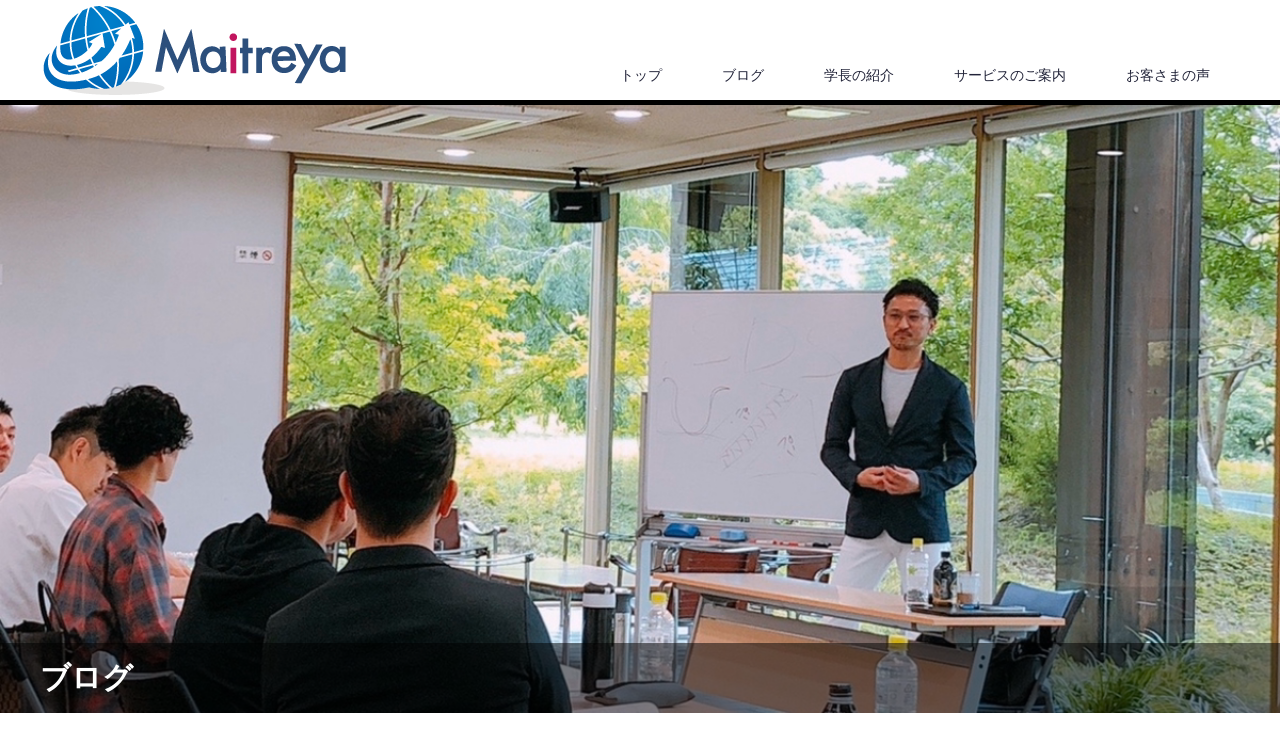

--- FILE ---
content_type: text/html; charset=UTF-8
request_url: http://shoubainin.jp/2020/06/28/egg/
body_size: 12992
content:
<!DOCTYPE html>
<html lang="ja"
	prefix="og: https://ogp.me/ns#" >
	<meta name="facebook-domain-verification" content="y99y9r5q2e2mbw74kv0y6aybc14o2c" />
<head>


<meta charset="UTF-8">
<meta name="viewport" content="width=1200">
<!--[if IE]><meta http-equiv="X-UA-Compatible" content="IE=edge,chrome=1"><![endif]-->

<meta name="description" content="こんにちは「在り方」と「原理原則」で日本を強くする「在り方の學校」校長の朝﨑 隼人です。さて、今回は「感情」の話をするね。">
<link rel="pingback" href="http://shoubainin.jp/xmlrpc.php">

		<!-- All in One SEO 4.1.1.2 -->
		<title>一個3万円の卵 | 商売人Academy</title>
		<link rel="canonical" href="http://shoubainin.jp/2020/06/28/egg/" />
		<meta property="og:site_name" content="商売人Academy | 「在り方」×「原理原則」" />
		<meta property="og:type" content="article" />
		<meta property="og:title" content="一個3万円の卵 | 商売人Academy" />
		<meta property="og:url" content="http://shoubainin.jp/2020/06/28/egg/" />
		<meta property="article:published_time" content="2020-06-27T23:48:26Z" />
		<meta property="article:modified_time" content="2020-06-28T07:18:47Z" />
		<meta name="twitter:card" content="summary" />
		<meta name="twitter:domain" content="shoubainin.jp" />
		<meta name="twitter:title" content="一個3万円の卵 | 商売人Academy" />
		<script type="application/ld+json" class="aioseo-schema">
			{"@context":"https:\/\/schema.org","@graph":[{"@type":"WebSite","@id":"http:\/\/shoubainin.jp\/#website","url":"http:\/\/shoubainin.jp\/","name":"\u5546\u58f2\u4ebaAcademy","description":"\u300c\u5728\u308a\u65b9\u300d\u00d7\u300c\u539f\u7406\u539f\u5247\u300d","publisher":{"@id":"http:\/\/shoubainin.jp\/#organization"}},{"@type":"Organization","@id":"http:\/\/shoubainin.jp\/#organization","name":"\u30de\u30a4\u30c8\u30ec\u30fc\u30e4\u682a\u5f0f\u4f1a\u793e","url":"http:\/\/shoubainin.jp\/"},{"@type":"BreadcrumbList","@id":"http:\/\/shoubainin.jp\/2020\/06\/28\/egg\/#breadcrumblist","itemListElement":[{"@type":"ListItem","@id":"http:\/\/shoubainin.jp\/#listItem","position":"1","item":{"@id":"http:\/\/shoubainin.jp\/#item","name":"\u30db\u30fc\u30e0","description":"\u300c\u5728\u308a\u65b9\u300d\u00d7\u300c\u539f\u7406\u539f\u5247\u300d","url":"http:\/\/shoubainin.jp\/"},"nextItem":"http:\/\/shoubainin.jp\/2020\/#listItem"},{"@type":"ListItem","@id":"http:\/\/shoubainin.jp\/2020\/#listItem","position":"2","item":{"@id":"http:\/\/shoubainin.jp\/2020\/#item","name":"2020","url":"http:\/\/shoubainin.jp\/2020\/"},"nextItem":"http:\/\/shoubainin.jp\/2020\/06\/#listItem","previousItem":"http:\/\/shoubainin.jp\/#listItem"},{"@type":"ListItem","@id":"http:\/\/shoubainin.jp\/2020\/06\/#listItem","position":"3","item":{"@id":"http:\/\/shoubainin.jp\/2020\/06\/#item","name":"June","url":"http:\/\/shoubainin.jp\/2020\/06\/"},"nextItem":"http:\/\/shoubainin.jp\/2020\/06\/28\/#listItem","previousItem":"http:\/\/shoubainin.jp\/2020\/#listItem"},{"@type":"ListItem","@id":"http:\/\/shoubainin.jp\/2020\/06\/28\/#listItem","position":"4","item":{"@id":"http:\/\/shoubainin.jp\/2020\/06\/28\/#item","name":"27","url":"http:\/\/shoubainin.jp\/2020\/06\/28\/"},"nextItem":"http:\/\/shoubainin.jp\/2020\/06\/28\/egg\/#listItem","previousItem":"http:\/\/shoubainin.jp\/2020\/06\/#listItem"},{"@type":"ListItem","@id":"http:\/\/shoubainin.jp\/2020\/06\/28\/egg\/#listItem","position":"5","item":{"@id":"http:\/\/shoubainin.jp\/2020\/06\/28\/egg\/#item","name":"\u4e00\u500b3\u4e07\u5186\u306e\u5375","url":"http:\/\/shoubainin.jp\/2020\/06\/28\/egg\/"},"previousItem":"http:\/\/shoubainin.jp\/2020\/06\/28\/#listItem"}]},{"@type":"Person","@id":"http:\/\/shoubainin.jp\/author\/arikata\/#author","url":"http:\/\/shoubainin.jp\/author\/arikata\/","name":"\u671d\ufa11 \u96bc\u4eba","image":{"@type":"ImageObject","@id":"http:\/\/shoubainin.jp\/2020\/06\/28\/egg\/#authorImage","url":"http:\/\/0.gravatar.com\/avatar\/641c2a873b5e49609152510479e589a0?s=96&d=mm&r=g","width":"96","height":"96","caption":"\u671d\ufa11 \u96bc\u4eba"}},{"@type":"WebPage","@id":"http:\/\/shoubainin.jp\/2020\/06\/28\/egg\/#webpage","url":"http:\/\/shoubainin.jp\/2020\/06\/28\/egg\/","name":"\u4e00\u500b3\u4e07\u5186\u306e\u5375 | \u5546\u58f2\u4ebaAcademy","inLanguage":"ja","isPartOf":{"@id":"http:\/\/shoubainin.jp\/#website"},"breadcrumb":{"@id":"http:\/\/shoubainin.jp\/2020\/06\/28\/egg\/#breadcrumblist"},"author":"http:\/\/shoubainin.jp\/2020\/06\/28\/egg\/#author","creator":"http:\/\/shoubainin.jp\/2020\/06\/28\/egg\/#author","image":{"@type":"ImageObject","@id":"http:\/\/shoubainin.jp\/#mainImage","url":"http:\/\/shoubainin.jp\/wp-content\/uploads\/2020\/06\/egg3.jpg","width":"2268","height":"1134"},"primaryImageOfPage":{"@id":"http:\/\/shoubainin.jp\/2020\/06\/28\/egg\/#mainImage"},"datePublished":"2020-06-27T23:48:26+09:00","dateModified":"2020-06-28T07:18:47+09:00"},{"@type":"Article","@id":"http:\/\/shoubainin.jp\/2020\/06\/28\/egg\/#article","name":"\u4e00\u500b3\u4e07\u5186\u306e\u5375 | \u5546\u58f2\u4ebaAcademy","headline":"\u4e00\u500b3\u4e07\u5186\u306e\u5375","author":{"@id":"http:\/\/shoubainin.jp\/author\/arikata\/#author"},"publisher":{"@id":"http:\/\/shoubainin.jp\/#organization"},"datePublished":"2020-06-27T23:48:26+09:00","dateModified":"2020-06-28T07:18:47+09:00","articleSection":"\u672a\u5206\u985e","mainEntityOfPage":{"@id":"http:\/\/shoubainin.jp\/2020\/06\/28\/egg\/#webpage"},"isPartOf":{"@id":"http:\/\/shoubainin.jp\/2020\/06\/28\/egg\/#webpage"},"image":{"@type":"ImageObject","@id":"http:\/\/shoubainin.jp\/#articleImage","url":"http:\/\/shoubainin.jp\/wp-content\/uploads\/2020\/06\/egg3.jpg","width":"2268","height":"1134"}}]}
		</script>
		<!-- All in One SEO -->

<link rel='dns-prefetch' href='//s.w.org' />
<link rel="alternate" type="application/rss+xml" title="商売人Academy &raquo; フィード" href="http://shoubainin.jp/feed/" />
<link rel="alternate" type="application/rss+xml" title="商売人Academy &raquo; コメントフィード" href="http://shoubainin.jp/comments/feed/" />
<link rel="alternate" type="application/rss+xml" title="商売人Academy &raquo; 一個3万円の卵 のコメントのフィード" href="http://shoubainin.jp/2020/06/28/egg/feed/" />
		<!-- This site uses the Google Analytics by MonsterInsights plugin v7.18.0 - Using Analytics tracking - https://www.monsterinsights.com/ -->
							<script src="//www.googletagmanager.com/gtag/js?id=UA-198318252-1"  type="text/javascript" data-cfasync="false" async></script>
			<script type="text/javascript" data-cfasync="false">
				var mi_version = '7.18.0';
				var mi_track_user = true;
				var mi_no_track_reason = '';
				
								var disableStr = 'ga-disable-UA-198318252-1';

				/* Function to detect opted out users */
				function __gtagTrackerIsOptedOut() {
					return document.cookie.indexOf( disableStr + '=true' ) > - 1;
				}

				/* Disable tracking if the opt-out cookie exists. */
				if ( __gtagTrackerIsOptedOut() ) {
					window[disableStr] = true;
				}

				/* Opt-out function */
				function __gtagTrackerOptout() {
					document.cookie = disableStr + '=true; expires=Thu, 31 Dec 2099 23:59:59 UTC; path=/';
					window[disableStr] = true;
				}

				if ( 'undefined' === typeof gaOptout ) {
					function gaOptout() {
						__gtagTrackerOptout();
					}
				}
								window.dataLayer = window.dataLayer || [];
				if ( mi_track_user ) {
					function __gtagTracker() {dataLayer.push( arguments );}
					__gtagTracker( 'js', new Date() );
					__gtagTracker( 'set', {
						'developer_id.dZGIzZG' : true,
						                    });
					__gtagTracker( 'config', 'UA-198318252-1', {
						forceSSL:true,link_attribution:true,					} );
										window.gtag = __gtagTracker;										(
						function () {
							/* https://developers.google.com/analytics/devguides/collection/analyticsjs/ */
							/* ga and __gaTracker compatibility shim. */
							var noopfn = function () {
								return null;
							};
							var newtracker = function () {
								return new Tracker();
							};
							var Tracker = function () {
								return null;
							};
							var p = Tracker.prototype;
							p.get = noopfn;
							p.set = noopfn;
							p.send = function (){
								var args = Array.prototype.slice.call(arguments);
								args.unshift( 'send' );
								__gaTracker.apply(null, args);
							};
							var __gaTracker = function () {
								var len = arguments.length;
								if ( len === 0 ) {
									return;
								}
								var f = arguments[len - 1];
								if ( typeof f !== 'object' || f === null || typeof f.hitCallback !== 'function' ) {
									if ( 'send' === arguments[0] ) {
										var hitConverted, hitObject = false, action;
										if ( 'event' === arguments[1] ) {
											if ( 'undefined' !== typeof arguments[3] ) {
												hitObject = {
													'eventAction': arguments[3],
													'eventCategory': arguments[2],
													'eventLabel': arguments[4],
													'value': arguments[5] ? arguments[5] : 1,
												}
											}
										}
										if ( 'pageview' === arguments[1] ) {
											if ( 'undefined' !== typeof arguments[2] ) {
												hitObject = {
													'eventAction': 'page_view',
													'page_path' : arguments[2],
												}
											}
										}
										if ( typeof arguments[2] === 'object' ) {
											hitObject = arguments[2];
										}
										if ( typeof arguments[5] === 'object' ) {
											Object.assign( hitObject, arguments[5] );
										}
										if ( 'undefined' !== typeof arguments[1].hitType ) {
											hitObject = arguments[1];
											if ( 'pageview' === hitObject.hitType ) {
												hitObject.eventAction = 'page_view';
											}
										}
										if ( hitObject ) {
											action = 'timing' === arguments[1].hitType ? 'timing_complete' : hitObject.eventAction;
											hitConverted = mapArgs( hitObject );
											__gtagTracker( 'event', action, hitConverted );
										}
									}
									return;
								}

								function mapArgs( args ) {
									var arg, hit = {};
									var gaMap = {
										'eventCategory': 'event_category',
										'eventAction': 'event_action',
										'eventLabel': 'event_label',
										'eventValue': 'event_value',
										'nonInteraction': 'non_interaction',
										'timingCategory': 'event_category',
										'timingVar': 'name',
										'timingValue': 'value',
										'timingLabel': 'event_label',
										'page' : 'page_path',
										'location' : 'page_location',
										'title' : 'page_title',
									};
									for ( arg in args ) {
										if ( args.hasOwnProperty(arg) && gaMap.hasOwnProperty(arg) ) {
											hit[gaMap[arg]] = args[arg];
										} else {
											hit[arg] = args[arg];
										}
									}
									return hit;
								}

								try {
									f.hitCallback();
								} catch ( ex ) {
								}
							};
							__gaTracker.create = newtracker;
							__gaTracker.getByName = newtracker;
							__gaTracker.getAll = function () {
								return [];
							};
							__gaTracker.remove = noopfn;
							__gaTracker.loaded = true;
							window['__gaTracker'] = __gaTracker;
						}
					)();
									} else {
										console.log( "" );
					( function () {
							function __gtagTracker() {
								return null;
							}
							window['__gtagTracker'] = __gtagTracker;
							window['gtag'] = __gtagTracker;
					} )();
									}
			</script>
				<!-- / Google Analytics by MonsterInsights -->
				<script type="text/javascript">
			window._wpemojiSettings = {"baseUrl":"https:\/\/s.w.org\/images\/core\/emoji\/13.0.1\/72x72\/","ext":".png","svgUrl":"https:\/\/s.w.org\/images\/core\/emoji\/13.0.1\/svg\/","svgExt":".svg","source":{"concatemoji":"http:\/\/shoubainin.jp\/wp-includes\/js\/wp-emoji-release.min.js?ver=5.7.14"}};
			!function(e,a,t){var n,r,o,i=a.createElement("canvas"),p=i.getContext&&i.getContext("2d");function s(e,t){var a=String.fromCharCode;p.clearRect(0,0,i.width,i.height),p.fillText(a.apply(this,e),0,0);e=i.toDataURL();return p.clearRect(0,0,i.width,i.height),p.fillText(a.apply(this,t),0,0),e===i.toDataURL()}function c(e){var t=a.createElement("script");t.src=e,t.defer=t.type="text/javascript",a.getElementsByTagName("head")[0].appendChild(t)}for(o=Array("flag","emoji"),t.supports={everything:!0,everythingExceptFlag:!0},r=0;r<o.length;r++)t.supports[o[r]]=function(e){if(!p||!p.fillText)return!1;switch(p.textBaseline="top",p.font="600 32px Arial",e){case"flag":return s([127987,65039,8205,9895,65039],[127987,65039,8203,9895,65039])?!1:!s([55356,56826,55356,56819],[55356,56826,8203,55356,56819])&&!s([55356,57332,56128,56423,56128,56418,56128,56421,56128,56430,56128,56423,56128,56447],[55356,57332,8203,56128,56423,8203,56128,56418,8203,56128,56421,8203,56128,56430,8203,56128,56423,8203,56128,56447]);case"emoji":return!s([55357,56424,8205,55356,57212],[55357,56424,8203,55356,57212])}return!1}(o[r]),t.supports.everything=t.supports.everything&&t.supports[o[r]],"flag"!==o[r]&&(t.supports.everythingExceptFlag=t.supports.everythingExceptFlag&&t.supports[o[r]]);t.supports.everythingExceptFlag=t.supports.everythingExceptFlag&&!t.supports.flag,t.DOMReady=!1,t.readyCallback=function(){t.DOMReady=!0},t.supports.everything||(n=function(){t.readyCallback()},a.addEventListener?(a.addEventListener("DOMContentLoaded",n,!1),e.addEventListener("load",n,!1)):(e.attachEvent("onload",n),a.attachEvent("onreadystatechange",function(){"complete"===a.readyState&&t.readyCallback()})),(n=t.source||{}).concatemoji?c(n.concatemoji):n.wpemoji&&n.twemoji&&(c(n.twemoji),c(n.wpemoji)))}(window,document,window._wpemojiSettings);
		</script>
		<style type="text/css">
img.wp-smiley,
img.emoji {
	display: inline !important;
	border: none !important;
	box-shadow: none !important;
	height: 1em !important;
	width: 1em !important;
	margin: 0 .07em !important;
	vertical-align: -0.1em !important;
	background: none !important;
	padding: 0 !important;
}
</style>
	<link rel='stylesheet' id='style-css'  href='http://shoubainin.jp/wp-content/themes/law_tcd031/style.css?ver=3.2.2' type='text/css' media='screen' />
<link rel='stylesheet' id='wp-block-library-css'  href='http://shoubainin.jp/wp-includes/css/dist/block-library/style.min.css?ver=5.7.14' type='text/css' media='all' />
<link rel='stylesheet' id='liquid-block-speech-css'  href='http://shoubainin.jp/wp-content/plugins/liquid-speech-balloon/css/block.css?ver=5.7.14' type='text/css' media='all' />
<link rel='stylesheet' id='myplugin_css-css'  href='http://shoubainin.jp/wp-content/plugins/clicklis/css/clicklis.css?ver=5.7.14' type='text/css' media='all' />
<link rel='stylesheet' id='wp-members-css'  href='http://shoubainin.jp/wp-content/plugins/wp-members/assets/css/forms/generic-no-float.min.css?ver=3.3.8' type='text/css' media='all' />
<link rel='stylesheet' id='aurora-heatmap-css'  href='http://shoubainin.jp/wp-content/plugins/aurora-heatmap/style.css?ver=1.4.12' type='text/css' media='all' />
<script type='text/javascript' src='http://shoubainin.jp/wp-includes/js/jquery/jquery.min.js?ver=3.5.1' id='jquery-core-js'></script>
<script type='text/javascript' src='http://shoubainin.jp/wp-includes/js/jquery/jquery-migrate.min.js?ver=3.3.2' id='jquery-migrate-js'></script>
<script type='text/javascript' id='monsterinsights-frontend-script-js-extra'>
/* <![CDATA[ */
var monsterinsights_frontend = {"js_events_tracking":"true","download_extensions":"doc,pdf,ppt,zip,xls,docx,pptx,xlsx","inbound_paths":"[{\"path\":\"\\\/go\\\/\",\"label\":\"affiliate\"},{\"path\":\"\\\/recommend\\\/\",\"label\":\"affiliate\"}]","home_url":"http:\/\/shoubainin.jp","hash_tracking":"false","ua":"UA-198318252-1"};
/* ]]> */
</script>
<script type='text/javascript' src='http://shoubainin.jp/wp-content/plugins/google-analytics-for-wordpress/assets/js/frontend-gtag.min.js?ver=7.18.0' id='monsterinsights-frontend-script-js'></script>
<script type='text/javascript' src='http://shoubainin.jp/wp-content/plugins/aurora-heatmap/js/mobile-detect.min.js?ver=1.4.4' id='mobile-detect-js'></script>
<script type='text/javascript' id='aurora-heatmap-reporter-js-extra'>
/* <![CDATA[ */
var aurora_heatmap_reporter = {"ajax_url":"http:\/\/shoubainin.jp\/wp-admin\/admin-ajax.php","action":"aurora_heatmap","interval":"10","stacks":"10","reports":"click_pc,click_mobile","debug":"0","ajax_delay_time":"3000"};
/* ]]> */
</script>
<script type='text/javascript' src='http://shoubainin.jp/wp-content/plugins/aurora-heatmap/js/reporter.js?ver=1.4.12' id='aurora-heatmap-reporter-js'></script>
<link rel="https://api.w.org/" href="http://shoubainin.jp/wp-json/" /><link rel="alternate" type="application/json" href="http://shoubainin.jp/wp-json/wp/v2/posts/954" /><link rel='shortlink' href='http://shoubainin.jp/?p=954' />
<link rel="alternate" type="application/json+oembed" href="http://shoubainin.jp/wp-json/oembed/1.0/embed?url=http%3A%2F%2Fshoubainin.jp%2F2020%2F06%2F28%2Fegg%2F" />
<link rel="alternate" type="text/xml+oembed" href="http://shoubainin.jp/wp-json/oembed/1.0/embed?url=http%3A%2F%2Fshoubainin.jp%2F2020%2F06%2F28%2Fegg%2F&#038;format=xml" />


<style>    
.clicklis-color-a {
    color: #fff;
    background-color: #ff5957;
}

.clicklis-color-a:before,
.clicklis-color-a:after {
    display: none;
    background-color: #ff5957;
}

</style>
            <style type="text/css"></style><!-- Facebook Pixel Code -->
<script>
  !function(f,b,e,v,n,t,s)
  {if(f.fbq)return;n=f.fbq=function(){n.callMethod?
  n.callMethod.apply(n,arguments):n.queue.push(arguments)};
  if(!f._fbq)f._fbq=n;n.push=n;n.loaded=!0;n.version='2.0';
  n.queue=[];t=b.createElement(e);t.async=!0;
  t.src=v;s=b.getElementsByTagName(e)[0];
  s.parentNode.insertBefore(t,s)}(window, document,'script',
  'https://connect.facebook.net/en_US/fbevents.js');
  fbq('init', '617182329000598');
  fbq('track', 'PageView');
</script>
<noscript><img height="1" width="1" style="display:none"
  src="https://www.facebook.com/tr?id=617182329000598&ev=PageView&noscript=1"
/></noscript>
<!-- End Facebook Pixel Code --><script src="http://shoubainin.jp/wp-content/themes/law_tcd031/js/jscript.js?ver=3.2.2"></script>

<link rel="stylesheet" href="http://shoubainin.jp/wp-content/themes/law_tcd031/style-pc.css?ver=3.2.2">
<link rel="stylesheet" href="http://shoubainin.jp/wp-content/themes/law_tcd031/japanese.css?ver=3.2.2">

<!--[if lt IE 9]>
<script src="http://shoubainin.jp/wp-content/themes/law_tcd031/js/html5.js?ver=3.2.2"></script>
<![endif]-->

<style type="text/css">

#logo_image { top:0px; left:0px; }

body { font-size:14px; }

a, #menu_archive .headline2, #menu_archive li a.title, #menu_bottom_area h2, #menu_bottom_area h3, .post_date, .archive_headline
  { color:#222439; }

a:hover, .footer_menu a:hover, .footer_menu li:first-child a:hover, .footer_menu li:only-child a:hover, #footer_logo_text a:hover, #comment_header ul li a:hover
  { color:#063261; }
.footer_menu a:hover { color:#bbb; }
.footer_menu li:first-child a:hover, .footer_menu li:only-child a:hover { color:#fff; }

.global_menu li a:hover, .global_menu li.active_menu > a, #index_staff_head, #staff_headline, #footer_top, #archive_headline, .side_headline, #comment_headline,
 .page_navi span.current, .widget_search #search-btn input, .widget_search #searchsubmit, .google_search #search_button, .global_menu ul ul a
  { background-color:#222439 !important; }

#header_contact a:hover{ background-color:#282C45 !important; }
#index_news .link_button:hover, #index_staff .link_button:hover, #index_staff_list .owl-next:hover, #index_staff_head .link_button:hover, #index_staff_list .owl-prev:hover, #index_info_button li a:hover, #index_staff_list .link:hover, #index_staff_list a.link:hover, #archive_staff_list .link:hover, .flex-direction-nav a:hover, #return_top a:hover, .global_menu ul ul a:hover, #wp-calendar td a:hover, #wp-calendar #prev a:hover, #wp-calendar #next a:hover, .widget_search #search-btn input:hover, .google_search #search_button:hover, .widget_search #searchsubmit:hover, .page_navi a:hover, #previous_post a:hover, #next_post a:hover, #submit_comment:hover, #post_pagination a:hover, .tcdw_category_list_widget a:hover, .tcdw_archive_list_widget a:hover
   { background-color:#063261 !important; }

#comment_textarea textarea:focus, #guest_info input:focus
  { border-color:#063261 !important; }



</style>



</head>
<body class="post-template-default single single-post postid-954 single-format-standard elementor-default elementor-kit-79">


 <div id="header">
  <div id="header_inner" class="no_tel_contact">

  <!-- logo -->
  <div id='logo_image'>
<h1 id="logo"><a href=" http://shoubainin.jp/" title="商売人Academy" data-label="商売人Academy"><img class="h_logo" src="http://shoubainin.jp/wp-content/uploads/tcd-w/logo.png?1768816775" alt="商売人Academy" title="商売人Academy" /></a></h1>
</div>

  <!-- tel and contact -->
  
  <!-- global menu -->
    <div class="global_menu clearfix">
   <ul id="menu-%e5%9c%a8%e3%82%8a%e6%96%b9%e3%81%ae%e5%ad%b8%e6%a0%a1%e3%83%a1%e3%83%8b%e3%83%a5%e3%83%bc" class="menu"><li id="menu-item-44" class="menu-item menu-item-type-post_type menu-item-object-page menu-item-home menu-item-44"><a href="http://shoubainin.jp/">トップ</a></li>
<li id="menu-item-48" class="menu-item menu-item-type-post_type menu-item-object-page current_page_parent menu-item-48"><a href="http://shoubainin.jp/%e3%83%96%e3%83%ad%e3%82%b0%e3%83%9a%e3%83%bc%e3%82%b8/">ブログ</a></li>
<li id="menu-item-60" class="menu-item menu-item-type-post_type menu-item-object-page menu-item-has-children menu-item-60"><a href="http://shoubainin.jp/profile/">学長の紹介</a>
<ul class="sub-menu">
	<li id="menu-item-57" class="menu-item menu-item-type-post_type menu-item-object-page menu-item-57"><a href="http://shoubainin.jp/company/">会社概要</a></li>
</ul>
</li>
<li id="menu-item-185" class="menu-item menu-item-type-post_type menu-item-object-page menu-item-185"><a href="http://shoubainin.jp/service/">サービスのご案内</a></li>
<li id="menu-item-504" class="menu-item menu-item-type-post_type menu-item-object-page menu-item-504"><a href="http://shoubainin.jp/voice/">お客さまの声</a></li>
</ul>  </div>
  
  </div><!-- END #header_inner -->
 </div><!-- END #header -->

  <div id="main_image">
  <img src="http://shoubainin.jp/wp-content/uploads/2020/03/IMG_2998-1.png" alt="" title="" />
  <h2 id="main_image_headline"><span>ブログ</span></h2>
 </div>
 

<div id="main_contents" class="clearfix">
 
<ul id="bread_crumb" class="clearfix">
 <li itemscope="itemscope" itemtype="http://data-vocabulary.org/Breadcrumb" class="home"><a itemprop="url" href="http://shoubainin.jp/"><span itemprop="title">ホーム</span></a></li>

 <li itemscope="itemscope" itemtype="http://data-vocabulary.org/Breadcrumb">
    <a itemprop="url" href="http://shoubainin.jp/category/%e6%9c%aa%e5%88%86%e9%a1%9e/"><span itemprop="title">未分類</span></a>
     </li>
 <li class="last">一個3万円の卵</li>

</ul>
 <div id="main_col">

 
 <div id="single_post">

  <h2 id="post_title">一個3万円の卵</h2>

  <ul class="post_meta clearfix">
   <li class="post_date"><time class="entry-date updated" datetime="2020-06-28T16:18:47+09:00">2020.6.28</time></li>   <li class="post_category"><a href="http://shoubainin.jp/category/%e6%9c%aa%e5%88%86%e9%a1%9e/" rel="category tag">未分類</a></li>      <li class="post_comment">コメント: <a href="#comment_headline">0</a></li>   <li class="post_author">投稿者: <a href="http://shoubainin.jp/author/arikata/" title="朝﨑 隼人 の投稿" rel="author">朝﨑 隼人</a></li>  </ul>

		<!-- sns button top -->
		                <div class="post_content clearfix">
		
<!--Type1-->

<div id="share_top1">

 

<div class="sns">
<ul class="type1 clearfix">
<!--Twitterボタン-->
<li class="twitter">
<a href="http://twitter.com/share?text=%E4%B8%80%E5%80%8B3%E4%B8%87%E5%86%86%E3%81%AE%E5%8D%B5&url=http%3A%2F%2Fshoubainin.jp%2F2020%2F06%2F28%2Fegg%2F&via=&tw_p=tweetbutton&related=" onclick="javascript:window.open(this.href, '', 'menubar=no,toolbar=no,resizable=yes,scrollbars=yes,height=400,width=600');return false;"><i class="icon-twitter"></i><span class="ttl">Tweet</span><span class="share-count"></span></a></li>

<!--Facebookボタン-->
<li class="facebook">
<a href="//www.facebook.com/sharer/sharer.php?u=http://shoubainin.jp/2020/06/28/egg/&amp;t=%E4%B8%80%E5%80%8B3%E4%B8%87%E5%86%86%E3%81%AE%E5%8D%B5" class="facebook-btn-icon-link" target="blank" rel="nofollow"><i class="icon-facebook"></i><span class="ttl">Share</span><span class="share-count"></span></a></li>

<!--Google+ボタン-->
<li class="googleplus">
<a href="https://plus.google.com/share?url=http%3A%2F%2Fshoubainin.jp%2F2020%2F06%2F28%2Fegg%2F" onclick="javascript:window.open(this.href, '', 'menubar=no,toolbar=no,resizable=yes,scrollbars=yes,height=600,width=500');return false;"><i class="icon-google-plus"></i><span class="ttl">+1</span><span class="share-count"></span></a></li>

<!--Hatebuボタン-->
<li class="hatebu">
<a href="http://b.hatena.ne.jp/add?mode=confirm&url=http%3A%2F%2Fshoubainin.jp%2F2020%2F06%2F28%2Fegg%2F" onclick="javascript:window.open(this.href, '', 'menubar=no,toolbar=no,resizable=yes,scrollbars=yes,height=400,width=510');return false;" ><i class="icon-hatebu"></i><span class="ttl">Hatena</span><span class="share-count"></span></a></li>

<!--Pocketボタン-->
<li class="pocket">
<a href="http://getpocket.com/edit?url=http%3A%2F%2Fshoubainin.jp%2F2020%2F06%2F28%2Fegg%2F&title=%E4%B8%80%E5%80%8B3%E4%B8%87%E5%86%86%E3%81%AE%E5%8D%B5" target="blank"><i class="icon-pocket"></i><span class="ttl">Pocket</span><span class="share-count"></span></a></li>

<!--RSSボタン-->
<li class="rss">
<a href="http://shoubainin.jp/feed/" target="blank"><i class="icon-rss"></i><span class="ttl">RSS</span></a></li>

<!--Feedlyボタン-->
<li class="feedly">
<a href="http://feedly.com/index.html#subscription%2Ffeed%2Fhttp://shoubainin.jp/feed/" target="blank"><i class="icon-feedly"></i><span class="ttl">feedly</span><span class="share-count"></span></a></li>

<!--Pinterestボタン-->
<li class="pinterest">
<a rel="nofollow" target="_blank" href="https://www.pinterest.com/pin/create/button/?url=http%3A%2F%2Fshoubainin.jp%2F2020%2F06%2F28%2Fegg%2F&media=http://shoubainin.jp/wp-content/uploads/2020/06/egg3.jpg&description=%E4%B8%80%E5%80%8B3%E4%B8%87%E5%86%86%E3%81%AE%E5%8D%B5"><i class="icon-pinterest"></i><span class="ttl">Pin&nbsp;it</span></a></li>

</ul>
</div>

</div>


<!--Type2-->

<!--Type3-->

<!--Type4-->

<!--Type5-->
                </div>
				<!-- /sns button top -->

<div class="post_image"><img width="840" height="348" src="http://shoubainin.jp/wp-content/uploads/2020/06/egg3-840x348.jpg" class="attachment-size3 size-size3 wp-post-image" alt="" loading="lazy" /></div>




  <div class="post_content clearfix">
   <p>こんにちは</p>
<p>「在り方」と「原理原則」で日本を強くする<br />
「在り方の學校」校長の朝﨑 隼人です。</p>
<p><img loading="lazy" src="https://shoubainin.jp/images/asazaki_san.jpg" width="350" height="" /></p>
<p>さて、今回は「感情」の話をするね。</p>
<p>上の写真見た？↑↑↑<br />
この卵、一個3万円</p>
<p>「やっぱり、<br />
高級なお肉は、<br />
脂の質がちがうねぇ?」</p>
<p>「やっぱり、<br />
高級なワインは、<br />
香りと深みが違うわぁ?」</p>
<p>という感じで、<br />
うんちくを垂れながら、<br />
食事をしている人がいる。</p>
<p>もちろん、<br />
うんちくを垂れながら、<br />
食事をするのも自由だし、</p>
<p>それはそれで、<br />
楽しんでいるのなら、</p>
<p>楽しんでる、<br />
という観点では素晴らしいと思う。</p>
<p>しかし、</p>
<p>そのお肉やワインの、<br />
味が本当にわかっているのかという</p>
<p>実際のところ、<br />
わかる人もいれば、<br />
わかってない人もいると思う。</p>
<p>ここで、<br />
私が言いたいことは、</p>
<p>人が何かに対して、<br />
高額を支払っている時は、</p>
<p>そのモノの価値ではなく、</p>
<p><span style="color: #0000ff;"><span style="font-size: x-large;"><b>それ以外のものに対して、<br />
価値を感じ高額を支払っている。</b></span></span></p>
<p>食事で考えれば、<br />
それは容易にわかると思う。</p>
<p>なぜなら、</p>
<p>あなたの喉を通り過ぎた、<br />
高級なお肉やお寿司、ワインは、</p>
<p>明日か明後日には、<br />
間違いなく、<br />
あなたの体の外に出ているからだ。</p>
<p>例えばそれが、</p>
<p>家や車、時計やアクセサリー、<br />
バックや洋服なら長く使うから、<br />
わからないでもない。</p>
<p>しかし飲食の場合、<br />
その瞬間、たった数時間だ。</p>
<p>もしあなたが<br />
商売人や経営者だとしたら、</p>
<p><span style="color: #0000ff;"><span style="font-size: x-large;"><b>お客さまの悩みの本質がわかる</b></span></span>と、</p>
<p>今と同じものを、<br />
扱っていたとしても、<br />
劇的に結果は変わり始めるだろう。</p>
<p>それが、</p>
<p><span style="color: #ff0000;"><span style="font-size: xx-large;"><b>「人の感情」</b></span></span></p>
<p>を深く理解するということだ。</p>
<p>あなたがこの、<br />
感情を深く理解できれば、</p>
<p>この一個3万円の卵も、<br />
なぜ？売れるのか？<br />
がわかるはずだと思う。</p>
<p>感情の深い話については、</p>
<p>これから少しずつ、<br />
話していくので、<br />
感情に関心のある方は、</p>
<p>下のテンプレートをダウンロードし、</p>
<p>メンマガや、ブログも、<br />
時間のある時に読んでおいてほしい。</p>
<p>自分を信じて。<br />
believe in yourself.</p>
<p>&nbsp;</p>
<p><span style="color: #ff0000;"><a style="color: #ff0000;" href="http://shoubainin.jp/guidebook/">【テンプレートの請求はこちらをクリック】</a></span></p>
<p><a href="http://shoubainin.jp/guidebook/"><img loading="lazy" class="alignnone wp-image-332" src="http://shoubainin.jp/wp-content/uploads/2020/03/小さなサロンのガイドブック-745x1024.jpg" alt="" width="500" height="687" srcset="http://shoubainin.jp/wp-content/uploads/2020/03/小さなサロンのガイドブック-745x1024.jpg 745w, http://shoubainin.jp/wp-content/uploads/2020/03/小さなサロンのガイドブック-218x300.jpg 218w, http://shoubainin.jp/wp-content/uploads/2020/03/小さなサロンのガイドブック-768x1055.jpg 768w, http://shoubainin.jp/wp-content/uploads/2020/03/小さなサロンのガイドブック.jpg 1000w" sizes="(max-width: 500px) 100vw, 500px" /></a></p>

   
		<!-- sns button bottom -->
		                <div style="margin-top:30px;">
		
<!--Type1-->

<div id="share_top1">

 

<div class="sns">
<ul class="type1 clearfix">
<!--Twitterボタン-->
<li class="twitter">
<a href="http://twitter.com/share?text=%E4%B8%80%E5%80%8B3%E4%B8%87%E5%86%86%E3%81%AE%E5%8D%B5&url=http%3A%2F%2Fshoubainin.jp%2F2020%2F06%2F28%2Fegg%2F&via=&tw_p=tweetbutton&related=" onclick="javascript:window.open(this.href, '', 'menubar=no,toolbar=no,resizable=yes,scrollbars=yes,height=400,width=600');return false;"><i class="icon-twitter"></i><span class="ttl">Tweet</span><span class="share-count"></span></a></li>

<!--Facebookボタン-->
<li class="facebook">
<a href="//www.facebook.com/sharer/sharer.php?u=http://shoubainin.jp/2020/06/28/egg/&amp;t=%E4%B8%80%E5%80%8B3%E4%B8%87%E5%86%86%E3%81%AE%E5%8D%B5" class="facebook-btn-icon-link" target="blank" rel="nofollow"><i class="icon-facebook"></i><span class="ttl">Share</span><span class="share-count"></span></a></li>

<!--Google+ボタン-->
<li class="googleplus">
<a href="https://plus.google.com/share?url=http%3A%2F%2Fshoubainin.jp%2F2020%2F06%2F28%2Fegg%2F" onclick="javascript:window.open(this.href, '', 'menubar=no,toolbar=no,resizable=yes,scrollbars=yes,height=600,width=500');return false;"><i class="icon-google-plus"></i><span class="ttl">+1</span><span class="share-count"></span></a></li>

<!--Hatebuボタン-->
<li class="hatebu">
<a href="http://b.hatena.ne.jp/add?mode=confirm&url=http%3A%2F%2Fshoubainin.jp%2F2020%2F06%2F28%2Fegg%2F" onclick="javascript:window.open(this.href, '', 'menubar=no,toolbar=no,resizable=yes,scrollbars=yes,height=400,width=510');return false;" ><i class="icon-hatebu"></i><span class="ttl">Hatena</span><span class="share-count"></span></a></li>

<!--Pocketボタン-->
<li class="pocket">
<a href="http://getpocket.com/edit?url=http%3A%2F%2Fshoubainin.jp%2F2020%2F06%2F28%2Fegg%2F&title=%E4%B8%80%E5%80%8B3%E4%B8%87%E5%86%86%E3%81%AE%E5%8D%B5" target="blank"><i class="icon-pocket"></i><span class="ttl">Pocket</span><span class="share-count"></span></a></li>

<!--RSSボタン-->
<li class="rss">
<a href="http://shoubainin.jp/feed/" target="blank"><i class="icon-rss"></i><span class="ttl">RSS</span></a></li>

<!--Feedlyボタン-->
<li class="feedly">
<a href="http://feedly.com/index.html#subscription%2Ffeed%2Fhttp://shoubainin.jp/feed/" target="blank"><i class="icon-feedly"></i><span class="ttl">feedly</span><span class="share-count"></span></a></li>

<!--Pinterestボタン-->
<li class="pinterest">
<a rel="nofollow" target="_blank" href="https://www.pinterest.com/pin/create/button/?url=http%3A%2F%2Fshoubainin.jp%2F2020%2F06%2F28%2Fegg%2F&media=http://shoubainin.jp/wp-content/uploads/2020/06/egg3.jpg&description=%E4%B8%80%E5%80%8B3%E4%B8%87%E5%86%86%E3%81%AE%E5%8D%B5"><i class="icon-pinterest"></i><span class="ttl">Pin&nbsp;it</span></a></li>

</ul>
</div>

</div>


<!--Type2-->

<!--Type3-->

<!--Type4-->

<!--Type5-->
                </div>
				<!-- /sns button bottom -->

  </div>

 </div><!-- END #single_post -->

  <div id="previous_next_post" class="clearfix">
  <p id="previous_post"><a href="http://shoubainin.jp/2020/06/25/price/" rel="prev">前の記事</a></p>
  <p id="next_post"><a href="http://shoubainin.jp/2020/06/29/belief/" rel="next">次の記事</a></p>
 </div>
 
 
 
  <div id="related_post">
  <h3 class="headline">関連記事</h3>
  <ol class="clearfix">
      <li class="clearfix">
    <a class="image" href="http://shoubainin.jp/2020/03/19/greeting/"><img src="http://shoubainin.jp/wp-content/themes/law_tcd031/img/common/no_image1.gif" alt="" title="" /></a>
    <p class="post_date"><time class="entry-date updated" datetime="2020-03-19T08:38:08+09:00">2020.3.19</time></p>    <a class="title" href="http://shoubainin.jp/2020/03/19/greeting/">小さなサロン、店舗をひとりで経営するあなたへ</a>
   </li>
      <li class="clearfix">
    <a class="image" href="http://shoubainin.jp/2020/08/09/reason-3/"><img width="200" height="200" src="http://shoubainin.jp/wp-content/uploads/2020/08/reason3_blog-1-200x200.png" class="attachment-size1 size-size1 wp-post-image" alt="" loading="lazy" srcset="http://shoubainin.jp/wp-content/uploads/2020/08/reason3_blog-1-200x200.png 200w, http://shoubainin.jp/wp-content/uploads/2020/08/reason3_blog-1-150x150.png 150w, http://shoubainin.jp/wp-content/uploads/2020/08/reason3_blog-1-120x120.png 120w" sizes="(max-width: 200px) 100vw, 200px" /></a>
    <p class="post_date"><time class="entry-date updated" datetime="2020-08-09T10:27:20+09:00">2020.8.9</time></p>    <a class="title" href="http://shoubainin.jp/2020/08/09/reason-3/">あなたの商売がなぜ儲かるのか？</a>
   </li>
      <li class="clearfix">
    <a class="image" href="http://shoubainin.jp/2020/07/14/specialist/"><img width="200" height="200" src="http://shoubainin.jp/wp-content/uploads/2020/07/specialist_blog-200x200.png" class="attachment-size1 size-size1 wp-post-image" alt="" loading="lazy" srcset="http://shoubainin.jp/wp-content/uploads/2020/07/specialist_blog-200x200.png 200w, http://shoubainin.jp/wp-content/uploads/2020/07/specialist_blog-150x150.png 150w, http://shoubainin.jp/wp-content/uploads/2020/07/specialist_blog-120x120.png 120w" sizes="(max-width: 200px) 100vw, 200px" /></a>
    <p class="post_date"><time class="entry-date updated" datetime="2020-07-14T16:57:44+09:00">2020.7.14</time></p>    <a class="title" href="http://shoubainin.jp/2020/07/14/specialist/">スペシャリストの意味わかってる？</a>
   </li>
      <li class="clearfix">
    <a class="image" href="http://shoubainin.jp/2020/08/17/think/"><img width="200" height="200" src="http://shoubainin.jp/wp-content/uploads/2020/08/rikai_blog-200x200.png" class="attachment-size1 size-size1 wp-post-image" alt="" loading="lazy" srcset="http://shoubainin.jp/wp-content/uploads/2020/08/rikai_blog-200x200.png 200w, http://shoubainin.jp/wp-content/uploads/2020/08/rikai_blog-150x150.png 150w, http://shoubainin.jp/wp-content/uploads/2020/08/rikai_blog-120x120.png 120w" sizes="(max-width: 200px) 100vw, 200px" /></a>
    <p class="post_date"><time class="entry-date updated" datetime="2020-08-17T07:57:12+09:00">2020.8.17</time></p>    <a class="title" href="http://shoubainin.jp/2020/08/17/think/">私と一緒に考えてみませんか？</a>
   </li>
      <li class="clearfix">
    <a class="image" href="http://shoubainin.jp/2020/09/14/ai-3/"><img width="200" height="200" src="http://shoubainin.jp/wp-content/uploads/2020/09/200914ai_blog-200x200.png" class="attachment-size1 size-size1 wp-post-image" alt="" loading="lazy" srcset="http://shoubainin.jp/wp-content/uploads/2020/09/200914ai_blog-200x200.png 200w, http://shoubainin.jp/wp-content/uploads/2020/09/200914ai_blog-150x150.png 150w, http://shoubainin.jp/wp-content/uploads/2020/09/200914ai_blog-120x120.png 120w" sizes="(max-width: 200px) 100vw, 200px" /></a>
    <p class="post_date"><time class="entry-date updated" datetime="2020-09-14T17:47:31+09:00">2020.9.14</time></p>    <a class="title" href="http://shoubainin.jp/2020/09/14/ai-3/">あなたの旦那はどっちのダンナ？</a>
   </li>
      <li class="clearfix">
    <a class="image" href="http://shoubainin.jp/2020/06/16/applepie/"><img width="200" height="200" src="http://shoubainin.jp/wp-content/uploads/2020/06/applepie-200x200.jpg" class="attachment-size1 size-size1 wp-post-image" alt="" loading="lazy" srcset="http://shoubainin.jp/wp-content/uploads/2020/06/applepie-200x200.jpg 200w, http://shoubainin.jp/wp-content/uploads/2020/06/applepie-150x150.jpg 150w, http://shoubainin.jp/wp-content/uploads/2020/06/applepie-120x120.jpg 120w" sizes="(max-width: 200px) 100vw, 200px" /></a>
    <p class="post_date"><time class="entry-date updated" datetime="2020-06-17T06:05:35+09:00">2020.6.16</time></p>    <a class="title" href="http://shoubainin.jp/2020/06/16/applepie/">経営者のあなたに質問です！</a>
   </li>
      <li class="clearfix">
    <a class="image" href="http://shoubainin.jp/2020/08/22/ai-2/"><img width="200" height="200" src="http://shoubainin.jp/wp-content/uploads/2020/08/pocket_blog-200x200.png" class="attachment-size1 size-size1 wp-post-image" alt="" loading="lazy" srcset="http://shoubainin.jp/wp-content/uploads/2020/08/pocket_blog-200x200.png 200w, http://shoubainin.jp/wp-content/uploads/2020/08/pocket_blog-150x150.png 150w, http://shoubainin.jp/wp-content/uploads/2020/08/pocket_blog-120x120.png 120w" sizes="(max-width: 200px) 100vw, 200px" /></a>
    <p class="post_date"><time class="entry-date updated" datetime="2020-08-22T17:16:50+09:00">2020.8.22</time></p>    <a class="title" href="http://shoubainin.jp/2020/08/22/ai-2/">「愛」があれば憎まれることはない？</a>
   </li>
      <li class="clearfix">
    <a class="image" href="http://shoubainin.jp/2020/07/29/kusushimi/"><img width="200" height="200" src="http://shoubainin.jp/wp-content/uploads/2020/07/kurushimi_blog-200x200.png" class="attachment-size1 size-size1 wp-post-image" alt="" loading="lazy" srcset="http://shoubainin.jp/wp-content/uploads/2020/07/kurushimi_blog-200x200.png 200w, http://shoubainin.jp/wp-content/uploads/2020/07/kurushimi_blog-150x150.png 150w, http://shoubainin.jp/wp-content/uploads/2020/07/kurushimi_blog-120x120.png 120w" sizes="(max-width: 200px) 100vw, 200px" /></a>
    <p class="post_date"><time class="entry-date updated" datetime="2020-07-29T09:37:18+09:00">2020.7.29</time></p>    <a class="title" href="http://shoubainin.jp/2020/07/29/kusushimi/">【四苦八苦】（しくはっく）</a>
   </li>
     </ol>
 </div>
  
 




<h3 id="comment_headline">コメント</h3>

<div id="comment_header" class="clearfix">

 <ul id="comment_header_right">
   <li id="trackback_switch"><a href="javascript:void(0);">トラックバック ( 0 )</a></li>
   <li id="comment_switch" class="comment_switch_active"><a href="javascript:void(0);">コメント ( 0 )</a></li>
 </ul>



</div><!-- END #comment_header -->

<div id="comments">

 <div id="comment_area">
  <!-- start commnet -->
  <ol class="commentlist">
	    <li class="comment">
     <div class="comment-content"><p class="no_comment">この記事へのコメントはありません。</p></div>
    </li>
	  </ol>
  <!-- comments END -->

  
 </div><!-- #comment-list END -->


 <div id="trackback_area">
 <!-- start trackback -->
 
  <ol class="commentlist">
      <li class="comment"><div class="comment-content"><p class="no_comment">この記事へのトラックバックはありません。</p></div></li>
     </ol>

    <div id="trackback_url_area">
   <label for="trackback_url">トラックバック URL</label>
   <input type="text" name="trackback_url" id="trackback_url" size="60" value="http://shoubainin.jp/2020/06/28/egg/trackback/" readonly="readonly" onfocus="this.select()" />
  </div>
  
  <!-- trackback end -->
 </div><!-- #trackbacklist END -->

 


 
 <div class="comment_form_wrapper" id="respond">
    コメントするためには、 <a href="http://shoubainin.jp/wp-login.php">ログイン</a> してください。 </div>

 </div><!-- #comment end -->
 </div><!-- END #main_col -->

 <div id="side_col">

 
 
 
</div>
</div>

 <div id="footer_top">
  <div id="footer_top_inner">

   
      <img class="f_logo" id="footer_logo" src="http://shoubainin.jp/wp-content/uploads/2020/03/maitoreya_logo-2.png" alt="" title="" />
   
      <p id="footer_desc">〒542-0067 大阪市中央区松屋町3-23松屋タワー2201</p>
   
  </div><!-- END #footer_top_inner -->
 </div><!-- END #footer_top -->

 <div id="footer_bottom">
  <div id="footer_bottom_inner" class="clearfix">

   <!-- social button -->
      <ul class="user_sns clearfix" id="footer_social_link">
      <li class="twitter"><a href="https://twitter.com/hayato_asazaki" target="_blank"><span>Twitter</span></a></li>      <li class="facebook"><a href="https://www.facebook.com/%E5%9C%A8%E3%82%8A%E6%96%B9%E3%81%AE%E5%AD%B8%E6%A0%A1-109591850436541/?epa=SEARCH_BOX" target="_blank"><span>Facebook</span></a></li>                              <li class="rss"><a class="target_blank" href="http://shoubainin.jp/feed/">RSS</a></li>   </ul>
   
   <!-- footer bottom menu -->
   
   <p id="copyright">Copyright &copy;&nbsp; <a href="http://shoubainin.jp/">商売人Academy</a></p>

  </div><!-- END #footer_bottom_inner -->
 </div><!-- END #footer_bottom -->

 <div id="return_top">
  <a href="#header_top">PAGE TOP</a>
 </div>

  <!-- facebook share button code -->
 <div id="fb-root"></div>
 <script>
 (function(d, s, id) {
   var js, fjs = d.getElementsByTagName(s)[0];
   if (d.getElementById(id)) return;
   js = d.createElement(s); js.id = id;
   js.src = "//connect.facebook.net/ja_JP/sdk.js#xfbml=1&version=v2.5";
   fjs.parentNode.insertBefore(js, fjs);
 }(document, 'script', 'facebook-jssdk'));
 </script>
 
<script type='text/javascript' src='http://shoubainin.jp/wp-includes/js/comment-reply.min.js?ver=5.7.14' id='comment-reply-js'></script>
<script type='text/javascript' src='http://shoubainin.jp/wp-includes/js/wp-embed.min.js?ver=5.7.14' id='wp-embed-js'></script>

                    <script>
                    (function($) {
                        $(window).scroll(function() {

                        });
                    })(jQuery);
                </script>
                

</body>
</html>
